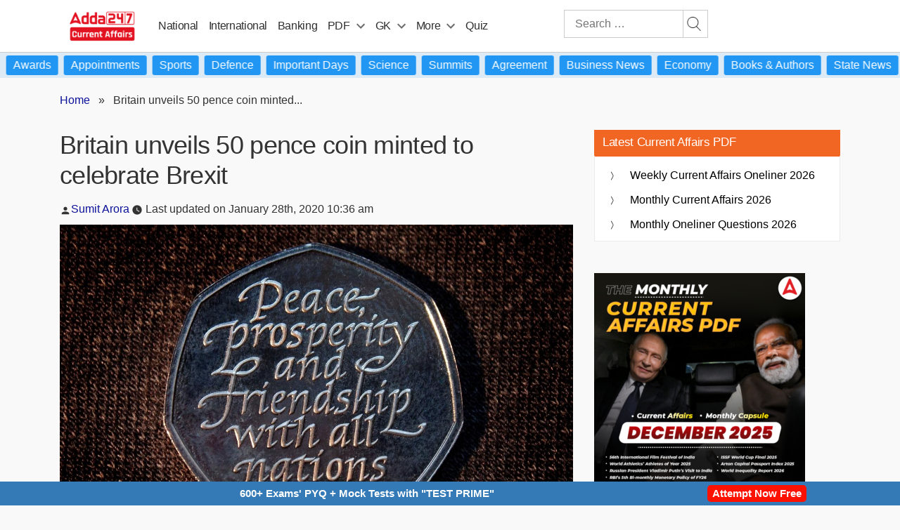

--- FILE ---
content_type: text/plain; charset=utf-8
request_url: https://events.getsitectrl.com/api/v1/events
body_size: 558
content:
{"id":"66f4e05e7a34c235","user_id":"66f4e05e7a3d0ab7","time":1768780036584,"token":"1768780036.96843eeffc278a3c2dd8046aba0d5c10.d9f8f7d49feab1eb15c6c5089623bd5e","geo":{"ip":"18.219.74.239","geopath":"147015:147763:220321:","geoname_id":4509177,"longitude":-83.0061,"latitude":39.9625,"postal_code":"43215","city":"Columbus","region":"Ohio","state_code":"OH","country":"United States","country_code":"US","timezone":"America/New_York"},"ua":{"platform":"Desktop","os":"Mac OS","os_family":"Mac OS X","os_version":"10.15.7","browser":"Other","browser_family":"ClaudeBot","browser_version":"1.0","device":"Spider","device_brand":"Spider","device_model":"Desktop"},"utm":{}}